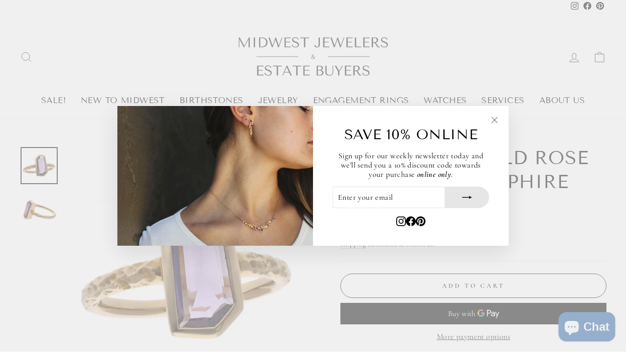

--- FILE ---
content_type: image/svg+xml
request_url: https://midwestestatebuyers.com/cdn/shop/files/Midwest_Jewelers_3.svg?v=1686241829&width=200
body_size: 4265
content:
<svg xmlns="http://www.w3.org/2000/svg" xmlns:xlink="http://www.w3.org/1999/xlink" width="500" zoomAndPan="magnify" viewBox="0 0 375 112.499997" height="150" preserveAspectRatio="xMidYMid meet" version="1.0"><defs><g/><clipPath id="5e5647b9d2"><path d="M 0.828125 0 L 374.167969 0 L 374.167969 112.003906 L 0.828125 112.003906 Z M 0.828125 0 " clip-rule="nonzero"/></clipPath><clipPath id="d46f754c2b"><path d="M 185.304688 37.984375 L 189.695312 37.984375 L 189.695312 44.253906 L 185.304688 44.253906 Z M 185.304688 37.984375 " clip-rule="nonzero"/></clipPath></defs><g clip-path="url(#5e5647b9d2)"><path fill="#ffffff" d="M 0.828125 0 L 374.171875 0 L 374.171875 119.46875 L 0.828125 119.46875 Z M 0.828125 0 " fill-opacity="1" fill-rule="nonzero"/><path fill="#ffffff" d="M 0.828125 0 L 374.171875 0 L 374.171875 112.003906 L 0.828125 112.003906 Z M 0.828125 0 " fill-opacity="1" fill-rule="nonzero"/><path fill="#ffffff" d="M 0.828125 0 L 374.171875 0 L 374.171875 112.003906 L 0.828125 112.003906 Z M 0.828125 0 " fill-opacity="1" fill-rule="nonzero"/></g><g clip-path="url(#d46f754c2b)"><path fill="#ffffff" d="M 185.304688 37.984375 L 189.667969 37.984375 L 189.667969 44.21875 L 185.304688 44.21875 Z M 185.304688 37.984375 " fill-opacity="1" fill-rule="nonzero"/></g><g fill="#1c2120" fill-opacity="1"><g transform="translate(42.058923, 37.23298)"><g><path d="M 5.046875 -18.796875 L 3.21875 -18.796875 L 3.21875 0 L 4.40625 0 L 4.40625 -15.34375 L 4.515625 -15.34375 L 12.8125 0.328125 L 13.296875 0.328125 L 21.78125 -15.234375 L 21.890625 -15.234375 L 21.890625 0 L 24.328125 0 L 24.328125 -18.796875 L 22.484375 -18.796875 L 13.78125 -2.65625 L 13.671875 -2.65625 Z M 5.046875 -18.796875 "/></g></g></g><g fill="#1c2120" fill-opacity="1"><g transform="translate(69.614434, 37.23298)"><g><path d="M 4.296875 -18.796875 L 4.296875 0 L 6.734375 0 L 6.734375 -18.796875 Z M 4.296875 -18.796875 "/></g></g></g><g fill="#1c2120" fill-opacity="1"><g transform="translate(80.652753, 37.23298)"><g><path d="M 3.484375 0 L 3.484375 -18.796875 L 9.671875 -18.796875 C 11.160156 -18.796875 12.519531 -18.554688 13.75 -18.078125 C 14.988281 -17.609375 16.050781 -16.957031 16.9375 -16.125 C 17.820312 -15.289062 18.507812 -14.300781 19 -13.15625 C 19.488281 -12.007812 19.734375 -10.773438 19.734375 -9.453125 C 19.734375 -8.078125 19.476562 -6.8125 18.96875 -5.65625 C 18.457031 -4.5 17.757812 -3.5 16.875 -2.65625 C 15.988281 -1.8125 14.953125 -1.15625 13.765625 -0.6875 C 12.585938 -0.226562 11.328125 0 9.984375 0 Z M 5.9375 -1.1875 L 8.890625 -1.1875 C 10.359375 -1.1875 11.609375 -1.429688 12.640625 -1.921875 C 13.671875 -2.410156 14.515625 -3.046875 15.171875 -3.828125 C 15.835938 -4.617188 16.320312 -5.503906 16.625 -6.484375 C 16.925781 -7.460938 17.078125 -8.4375 17.078125 -9.40625 C 17.078125 -10.476562 16.898438 -11.507812 16.546875 -12.5 C 16.191406 -13.5 15.664062 -14.378906 14.96875 -15.140625 C 14.28125 -15.898438 13.425781 -16.503906 12.40625 -16.953125 C 11.382812 -17.398438 10.210938 -17.625 8.890625 -17.625 L 5.9375 -17.625 Z M 5.9375 -1.1875 "/></g></g></g><g fill="#1c2120" fill-opacity="1"><g transform="translate(101.198522, 37.23298)"><g><path d="M 0.8125 -18.796875 L 7.46875 0 L 9.078125 0 L 14.203125 -14.6875 L 14.34375 -14.6875 L 19.3125 0 L 20.890625 0 L 27.5625 -18.796875 L 26.328125 -18.796875 L 20.765625 -3.109375 L 20.65625 -3.109375 L 15.421875 -18.796875 L 14.265625 -18.796875 L 8.921875 -3.203125 L 8.8125 -3.203125 L 3.28125 -18.796875 Z M 0.8125 -18.796875 "/></g></g></g><g fill="#1c2120" fill-opacity="1"><g transform="translate(129.559744, 37.23298)"><g><path d="M 3.21875 -18.796875 L 3.21875 0 L 15.359375 0 L 15.359375 -1.484375 L 5.671875 -1.484375 L 5.671875 -9.34375 L 14 -9.34375 L 14 -10.578125 L 5.671875 -10.578125 L 5.671875 -17.328125 L 15.359375 -17.328125 L 15.359375 -18.796875 Z M 3.21875 -18.796875 "/></g></g></g><g fill="#1c2120" fill-opacity="1"><g transform="translate(145.727795, 37.23298)"><g><path d="M 1 -4.75 C 1.03125 -3.976562 1.226562 -3.28125 1.59375 -2.65625 C 1.96875 -2.03125 2.472656 -1.5 3.109375 -1.0625 C 3.742188 -0.625 4.488281 -0.28125 5.34375 -0.03125 C 6.207031 0.207031 7.148438 0.328125 8.171875 0.328125 C 9.203125 0.328125 10.132812 0.203125 10.96875 -0.046875 C 11.800781 -0.304688 12.515625 -0.664062 13.109375 -1.125 C 13.703125 -1.59375 14.15625 -2.15625 14.46875 -2.8125 C 14.789062 -3.476562 14.953125 -4.210938 14.953125 -5.015625 C 14.953125 -6.128906 14.675781 -7.039062 14.125 -7.75 C 13.570312 -8.457031 12.878906 -9.046875 12.046875 -9.515625 C 11.210938 -9.992188 10.304688 -10.394531 9.328125 -10.71875 C 8.359375 -11.039062 7.457031 -11.378906 6.625 -11.734375 C 5.789062 -12.097656 5.09375 -12.507812 4.53125 -12.96875 C 3.976562 -13.4375 3.703125 -14.054688 3.703125 -14.828125 C 3.703125 -15.253906 3.796875 -15.65625 3.984375 -16.03125 C 4.171875 -16.40625 4.445312 -16.734375 4.8125 -17.015625 C 5.1875 -17.296875 5.640625 -17.519531 6.171875 -17.6875 C 6.710938 -17.851562 7.332031 -17.9375 8.03125 -17.9375 C 9.195312 -17.9375 10.1875 -17.691406 11 -17.203125 C 11.8125 -16.710938 12.289062 -15.9375 12.4375 -14.875 L 14.265625 -14.875 C 14.148438 -15.539062 13.90625 -16.132812 13.53125 -16.65625 C 13.15625 -17.1875 12.679688 -17.632812 12.109375 -18 C 11.535156 -18.375 10.882812 -18.65625 10.15625 -18.84375 C 9.4375 -19.03125 8.679688 -19.125 7.890625 -19.125 C 7.066406 -19.125 6.285156 -19.015625 5.546875 -18.796875 C 4.804688 -18.585938 4.148438 -18.273438 3.578125 -17.859375 C 3.015625 -17.453125 2.566406 -16.929688 2.234375 -16.296875 C 1.910156 -15.671875 1.75 -14.957031 1.75 -14.15625 C 1.75 -13.09375 2.015625 -12.238281 2.546875 -11.59375 C 3.085938 -10.957031 3.765625 -10.421875 4.578125 -9.984375 C 5.390625 -9.554688 6.269531 -9.191406 7.21875 -8.890625 C 8.175781 -8.585938 9.0625 -8.242188 9.875 -7.859375 C 10.6875 -7.472656 11.359375 -7 11.890625 -6.4375 C 12.429688 -5.882812 12.703125 -5.144531 12.703125 -4.21875 C 12.703125 -3.050781 12.273438 -2.195312 11.421875 -1.65625 C 10.578125 -1.125 9.445312 -0.859375 8.03125 -0.859375 C 6.90625 -0.859375 6 -1.003906 5.3125 -1.296875 C 4.632812 -1.597656 4.113281 -1.953125 3.75 -2.359375 C 3.394531 -2.773438 3.15625 -3.203125 3.03125 -3.640625 C 2.90625 -4.078125 2.832031 -4.445312 2.8125 -4.75 Z M 1 -4.75 "/></g></g></g><g fill="#1c2120" fill-opacity="1"><g transform="translate(162.513554, 37.23298)"><g><path d="M 10.171875 0 L 10.171875 -17.328125 L 17.375 -17.328125 L 17.375 -18.796875 L 0.53125 -18.796875 L 0.53125 -17.328125 L 7.734375 -17.328125 L 7.734375 0 Z M 10.171875 0 "/></g></g></g><g fill="#1c2120" fill-opacity="1"><g transform="translate(180.427321, 37.23298)"><g/></g></g><g fill="#1c2120" fill-opacity="1"><g transform="translate(189.827353, 37.23298)"><g><path d="M 8.359375 -18.796875 L 8.359375 -5.234375 C 8.359375 -4.804688 8.34375 -4.335938 8.3125 -3.828125 C 8.28125 -3.316406 8.175781 -2.84375 8 -2.40625 C 7.820312 -1.96875 7.550781 -1.597656 7.1875 -1.296875 C 6.820312 -1.003906 6.296875 -0.859375 5.609375 -0.859375 C 5.023438 -0.859375 4.539062 -0.960938 4.15625 -1.171875 C 3.769531 -1.390625 3.460938 -1.660156 3.234375 -1.984375 C 3.015625 -2.304688 2.851562 -2.648438 2.75 -3.015625 C 2.65625 -3.390625 2.609375 -3.71875 2.609375 -4 L 0.265625 -4 C 0.304688 -2.625 0.753906 -1.554688 1.609375 -0.796875 C 2.472656 -0.046875 3.765625 0.328125 5.484375 0.328125 C 6.710938 0.328125 7.6875 0.144531 8.40625 -0.21875 C 9.125 -0.59375 9.65625 -1.0625 10 -1.625 C 10.351562 -2.1875 10.570312 -2.796875 10.65625 -3.453125 C 10.75 -4.117188 10.796875 -4.738281 10.796875 -5.3125 L 10.796875 -18.796875 Z M 8.359375 -18.796875 "/></g></g></g><g fill="#1c2120" fill-opacity="1"><g transform="translate(203.846826, 37.23298)"><g><path d="M 3.21875 -18.796875 L 3.21875 0 L 15.359375 0 L 15.359375 -1.484375 L 5.671875 -1.484375 L 5.671875 -9.34375 L 14 -9.34375 L 14 -10.578125 L 5.671875 -10.578125 L 5.671875 -17.328125 L 15.359375 -17.328125 L 15.359375 -18.796875 Z M 3.21875 -18.796875 "/></g></g></g><g fill="#1c2120" fill-opacity="1"><g transform="translate(220.014878, 37.23298)"><g><path d="M 0.8125 -18.796875 L 7.46875 0 L 9.078125 0 L 14.203125 -14.6875 L 14.34375 -14.6875 L 19.3125 0 L 20.890625 0 L 27.5625 -18.796875 L 26.328125 -18.796875 L 20.765625 -3.109375 L 20.65625 -3.109375 L 15.421875 -18.796875 L 14.265625 -18.796875 L 8.921875 -3.203125 L 8.8125 -3.203125 L 3.28125 -18.796875 Z M 0.8125 -18.796875 "/></g></g></g><g fill="#1c2120" fill-opacity="1"><g transform="translate(248.376089, 37.23298)"><g><path d="M 3.21875 -18.796875 L 3.21875 0 L 15.359375 0 L 15.359375 -1.484375 L 5.671875 -1.484375 L 5.671875 -9.34375 L 14 -9.34375 L 14 -10.578125 L 5.671875 -10.578125 L 5.671875 -17.328125 L 15.359375 -17.328125 L 15.359375 -18.796875 Z M 3.21875 -18.796875 "/></g></g></g><g fill="#1c2120" fill-opacity="1"><g transform="translate(264.544128, 37.23298)"><g><path d="M 3.21875 0 L 3.21875 -18.796875 L 5.671875 -18.796875 L 5.671875 -1.484375 L 15.359375 -1.484375 L 15.359375 0 Z M 3.21875 0 "/></g></g></g><g fill="#1c2120" fill-opacity="1"><g transform="translate(280.712167, 37.23298)"><g><path d="M 3.21875 -18.796875 L 3.21875 0 L 15.359375 0 L 15.359375 -1.484375 L 5.671875 -1.484375 L 5.671875 -9.34375 L 14 -9.34375 L 14 -10.578125 L 5.671875 -10.578125 L 5.671875 -17.328125 L 15.359375 -17.328125 L 15.359375 -18.796875 Z M 3.21875 -18.796875 "/></g></g></g><g fill="#1c2120" fill-opacity="1"><g transform="translate(296.880207, 37.23298)"><g><path d="M 3.21875 -18.796875 L 3.21875 0 L 5.671875 0 L 5.671875 -8.296875 L 6.84375 -8.296875 C 7.34375 -8.296875 7.757812 -8.25 8.09375 -8.15625 C 8.425781 -8.070312 8.726562 -7.921875 9 -7.703125 C 9.269531 -7.492188 9.519531 -7.21875 9.75 -6.875 C 9.976562 -6.53125 10.253906 -6.109375 10.578125 -5.609375 L 12.703125 -2.46875 C 12.972656 -2.0625 13.238281 -1.6875 13.5 -1.34375 C 13.757812 -1 14.039062 -0.707031 14.34375 -0.46875 C 14.644531 -0.226562 14.988281 -0.0351562 15.375 0.109375 C 15.757812 0.253906 16.222656 0.328125 16.765625 0.328125 C 17.148438 0.328125 17.46875 0.304688 17.71875 0.265625 C 17.976562 0.234375 18.234375 0.144531 18.484375 0 L 18.484375 -1 C 18.390625 -0.976562 18.296875 -0.960938 18.203125 -0.953125 C 18.117188 -0.941406 18.03125 -0.9375 17.9375 -0.9375 C 17.5625 -0.9375 17.226562 -0.988281 16.9375 -1.09375 C 16.65625 -1.207031 16.390625 -1.363281 16.140625 -1.5625 C 15.890625 -1.769531 15.644531 -2.019531 15.40625 -2.3125 C 15.175781 -2.613281 14.9375 -2.953125 14.6875 -3.328125 C 13.9375 -4.421875 13.351562 -5.296875 12.9375 -5.953125 C 12.53125 -6.609375 12.207031 -7.113281 11.96875 -7.46875 C 11.726562 -7.820312 11.53125 -8.078125 11.375 -8.234375 C 11.21875 -8.398438 11.035156 -8.539062 10.828125 -8.65625 L 10.5625 -8.78125 L 10.5625 -8.890625 C 11.414062 -8.941406 12.148438 -9.128906 12.765625 -9.453125 C 13.390625 -9.773438 13.894531 -10.175781 14.28125 -10.65625 C 14.675781 -11.144531 14.960938 -11.671875 15.140625 -12.234375 C 15.328125 -12.796875 15.421875 -13.347656 15.421875 -13.890625 C 15.421875 -14.367188 15.328125 -14.894531 15.140625 -15.46875 C 14.953125 -16.039062 14.628906 -16.570312 14.171875 -17.0625 C 13.710938 -17.5625 13.085938 -17.972656 12.296875 -18.296875 C 11.515625 -18.628906 10.519531 -18.796875 9.3125 -18.796875 Z M 5.671875 -17.625 L 8.375 -17.625 C 9.0625 -17.625 9.675781 -17.523438 10.21875 -17.328125 C 10.769531 -17.128906 11.238281 -16.851562 11.625 -16.5 C 12.019531 -16.15625 12.320312 -15.738281 12.53125 -15.25 C 12.738281 -14.769531 12.84375 -14.242188 12.84375 -13.671875 C 12.84375 -13.191406 12.75 -12.703125 12.5625 -12.203125 C 12.375 -11.710938 12.085938 -11.265625 11.703125 -10.859375 C 11.328125 -10.460938 10.867188 -10.140625 10.328125 -9.890625 C 9.785156 -9.640625 9.15625 -9.515625 8.4375 -9.515625 L 5.671875 -9.515625 Z M 5.671875 -17.625 "/></g></g></g><g fill="#1c2120" fill-opacity="1"><g transform="translate(316.163695, 37.23298)"><g><path d="M 1 -4.75 C 1.03125 -3.976562 1.226562 -3.28125 1.59375 -2.65625 C 1.96875 -2.03125 2.472656 -1.5 3.109375 -1.0625 C 3.742188 -0.625 4.488281 -0.28125 5.34375 -0.03125 C 6.207031 0.207031 7.148438 0.328125 8.171875 0.328125 C 9.203125 0.328125 10.132812 0.203125 10.96875 -0.046875 C 11.800781 -0.304688 12.515625 -0.664062 13.109375 -1.125 C 13.703125 -1.59375 14.15625 -2.15625 14.46875 -2.8125 C 14.789062 -3.476562 14.953125 -4.210938 14.953125 -5.015625 C 14.953125 -6.128906 14.675781 -7.039062 14.125 -7.75 C 13.570312 -8.457031 12.878906 -9.046875 12.046875 -9.515625 C 11.210938 -9.992188 10.304688 -10.394531 9.328125 -10.71875 C 8.359375 -11.039062 7.457031 -11.378906 6.625 -11.734375 C 5.789062 -12.097656 5.09375 -12.507812 4.53125 -12.96875 C 3.976562 -13.4375 3.703125 -14.054688 3.703125 -14.828125 C 3.703125 -15.253906 3.796875 -15.65625 3.984375 -16.03125 C 4.171875 -16.40625 4.445312 -16.734375 4.8125 -17.015625 C 5.1875 -17.296875 5.640625 -17.519531 6.171875 -17.6875 C 6.710938 -17.851562 7.332031 -17.9375 8.03125 -17.9375 C 9.195312 -17.9375 10.1875 -17.691406 11 -17.203125 C 11.8125 -16.710938 12.289062 -15.9375 12.4375 -14.875 L 14.265625 -14.875 C 14.148438 -15.539062 13.90625 -16.132812 13.53125 -16.65625 C 13.15625 -17.1875 12.679688 -17.632812 12.109375 -18 C 11.535156 -18.375 10.882812 -18.65625 10.15625 -18.84375 C 9.4375 -19.03125 8.679688 -19.125 7.890625 -19.125 C 7.066406 -19.125 6.285156 -19.015625 5.546875 -18.796875 C 4.804688 -18.585938 4.148438 -18.273438 3.578125 -17.859375 C 3.015625 -17.453125 2.566406 -16.929688 2.234375 -16.296875 C 1.910156 -15.671875 1.75 -14.957031 1.75 -14.15625 C 1.75 -13.09375 2.015625 -12.238281 2.546875 -11.59375 C 3.085938 -10.957031 3.765625 -10.421875 4.578125 -9.984375 C 5.390625 -9.554688 6.269531 -9.191406 7.21875 -8.890625 C 8.175781 -8.585938 9.0625 -8.242188 9.875 -7.859375 C 10.6875 -7.472656 11.359375 -7 11.890625 -6.4375 C 12.429688 -5.882812 12.703125 -5.144531 12.703125 -4.21875 C 12.703125 -3.050781 12.273438 -2.195312 11.421875 -1.65625 C 10.578125 -1.125 9.445312 -0.859375 8.03125 -0.859375 C 6.90625 -0.859375 6 -1.003906 5.3125 -1.296875 C 4.632812 -1.597656 4.113281 -1.953125 3.75 -2.359375 C 3.394531 -2.773438 3.15625 -3.203125 3.03125 -3.640625 C 2.90625 -4.078125 2.832031 -4.445312 2.8125 -4.75 Z M 1 -4.75 "/></g></g></g><g fill="#1c2120" fill-opacity="1"><g transform="translate(183.394235, 59.361168)"><g><path d="M 5.90625 -0.703125 C 5.4375 -0.347656 5.015625 -0.117188 4.640625 -0.015625 C 4.265625 0.078125 3.914062 0.125 3.59375 0.125 C 3.125 0.125 2.707031 0.0625 2.34375 -0.0625 C 1.976562 -0.1875 1.675781 -0.351562 1.4375 -0.5625 C 1.195312 -0.78125 1.015625 -1.023438 0.890625 -1.296875 C 0.765625 -1.578125 0.703125 -1.851562 0.703125 -2.125 C 0.703125 -2.425781 0.753906 -2.695312 0.859375 -2.9375 C 0.972656 -3.1875 1.128906 -3.414062 1.328125 -3.625 C 1.523438 -3.84375 1.753906 -4.039062 2.015625 -4.21875 C 2.285156 -4.394531 2.578125 -4.554688 2.890625 -4.703125 C 2.640625 -5.054688 2.425781 -5.375 2.25 -5.65625 C 2.070312 -5.945312 1.984375 -6.257812 1.984375 -6.59375 C 1.984375 -6.78125 2.015625 -6.976562 2.078125 -7.1875 C 2.148438 -7.394531 2.257812 -7.578125 2.40625 -7.734375 C 2.550781 -7.898438 2.734375 -8.035156 2.953125 -8.140625 C 3.171875 -8.242188 3.4375 -8.296875 3.75 -8.296875 C 3.988281 -8.296875 4.210938 -8.253906 4.421875 -8.171875 C 4.628906 -8.097656 4.8125 -7.988281 4.96875 -7.84375 C 5.125 -7.695312 5.25 -7.519531 5.34375 -7.3125 C 5.4375 -7.101562 5.484375 -6.875 5.484375 -6.625 C 5.484375 -6.300781 5.367188 -5.976562 5.140625 -5.65625 C 4.921875 -5.34375 4.539062 -5.0625 4 -4.8125 L 6.328125 -1.75 C 6.554688 -2.0625 6.734375 -2.414062 6.859375 -2.8125 C 6.984375 -3.21875 7.054688 -3.734375 7.078125 -4.359375 L 7.984375 -4.359375 C 7.941406 -3.929688 7.859375 -3.550781 7.734375 -3.21875 C 7.617188 -2.882812 7.488281 -2.585938 7.34375 -2.328125 C 7.207031 -2.078125 7.070312 -1.867188 6.9375 -1.703125 C 6.800781 -1.535156 6.695312 -1.414062 6.625 -1.34375 L 7.6875 0 L 6.453125 0 Z M 3.8125 -7.78125 C 3.632812 -7.78125 3.484375 -7.75 3.359375 -7.6875 C 3.242188 -7.632812 3.144531 -7.5625 3.0625 -7.46875 C 2.988281 -7.375 2.9375 -7.269531 2.90625 -7.15625 C 2.875 -7.039062 2.859375 -6.925781 2.859375 -6.8125 C 2.859375 -6.539062 2.941406 -6.273438 3.109375 -6.015625 C 3.273438 -5.753906 3.484375 -5.46875 3.734375 -5.15625 C 3.835938 -5.207031 3.945312 -5.28125 4.0625 -5.375 C 4.1875 -5.476562 4.296875 -5.59375 4.390625 -5.71875 C 4.492188 -5.84375 4.578125 -5.988281 4.640625 -6.15625 C 4.710938 -6.320312 4.75 -6.5 4.75 -6.6875 C 4.75 -6.789062 4.734375 -6.90625 4.703125 -7.03125 C 4.671875 -7.164062 4.617188 -7.285156 4.546875 -7.390625 C 4.484375 -7.503906 4.390625 -7.597656 4.265625 -7.671875 C 4.140625 -7.742188 3.988281 -7.78125 3.8125 -7.78125 Z M 3.171875 -4.296875 C 2.609375 -4.003906 2.21875 -3.710938 2 -3.421875 C 1.789062 -3.128906 1.6875 -2.8125 1.6875 -2.46875 C 1.6875 -2.144531 1.75 -1.859375 1.875 -1.609375 C 2.007812 -1.367188 2.179688 -1.164062 2.390625 -1 C 2.609375 -0.832031 2.847656 -0.703125 3.109375 -0.609375 C 3.367188 -0.523438 3.628906 -0.484375 3.890625 -0.484375 C 3.953125 -0.484375 4.046875 -0.488281 4.171875 -0.5 C 4.296875 -0.507812 4.441406 -0.53125 4.609375 -0.5625 C 4.773438 -0.601562 4.941406 -0.660156 5.109375 -0.734375 C 5.285156 -0.816406 5.457031 -0.929688 5.625 -1.078125 Z M 3.171875 -4.296875 "/></g></g></g><g fill="#1c2120" fill-opacity="1"><g transform="translate(77.246282, 91.350202)"><g><path d="M 3.21875 -18.796875 L 3.21875 0 L 15.359375 0 L 15.359375 -1.484375 L 5.671875 -1.484375 L 5.671875 -9.34375 L 14 -9.34375 L 14 -10.578125 L 5.671875 -10.578125 L 5.671875 -17.328125 L 15.359375 -17.328125 L 15.359375 -18.796875 Z M 3.21875 -18.796875 "/></g></g></g><g fill="#1c2120" fill-opacity="1"><g transform="translate(93.414333, 91.350202)"><g><path d="M 1 -4.75 C 1.03125 -3.976562 1.226562 -3.28125 1.59375 -2.65625 C 1.96875 -2.03125 2.472656 -1.5 3.109375 -1.0625 C 3.742188 -0.625 4.488281 -0.28125 5.34375 -0.03125 C 6.207031 0.207031 7.148438 0.328125 8.171875 0.328125 C 9.203125 0.328125 10.132812 0.203125 10.96875 -0.046875 C 11.800781 -0.304688 12.515625 -0.664062 13.109375 -1.125 C 13.703125 -1.59375 14.15625 -2.15625 14.46875 -2.8125 C 14.789062 -3.476562 14.953125 -4.210938 14.953125 -5.015625 C 14.953125 -6.128906 14.675781 -7.039062 14.125 -7.75 C 13.570312 -8.457031 12.878906 -9.046875 12.046875 -9.515625 C 11.210938 -9.992188 10.304688 -10.394531 9.328125 -10.71875 C 8.359375 -11.039062 7.457031 -11.378906 6.625 -11.734375 C 5.789062 -12.097656 5.09375 -12.507812 4.53125 -12.96875 C 3.976562 -13.4375 3.703125 -14.054688 3.703125 -14.828125 C 3.703125 -15.253906 3.796875 -15.65625 3.984375 -16.03125 C 4.171875 -16.40625 4.445312 -16.734375 4.8125 -17.015625 C 5.1875 -17.296875 5.640625 -17.519531 6.171875 -17.6875 C 6.710938 -17.851562 7.332031 -17.9375 8.03125 -17.9375 C 9.195312 -17.9375 10.1875 -17.691406 11 -17.203125 C 11.8125 -16.710938 12.289062 -15.9375 12.4375 -14.875 L 14.265625 -14.875 C 14.148438 -15.539062 13.90625 -16.132812 13.53125 -16.65625 C 13.15625 -17.1875 12.679688 -17.632812 12.109375 -18 C 11.535156 -18.375 10.882812 -18.65625 10.15625 -18.84375 C 9.4375 -19.03125 8.679688 -19.125 7.890625 -19.125 C 7.066406 -19.125 6.285156 -19.015625 5.546875 -18.796875 C 4.804688 -18.585938 4.148438 -18.273438 3.578125 -17.859375 C 3.015625 -17.453125 2.566406 -16.929688 2.234375 -16.296875 C 1.910156 -15.671875 1.75 -14.957031 1.75 -14.15625 C 1.75 -13.09375 2.015625 -12.238281 2.546875 -11.59375 C 3.085938 -10.957031 3.765625 -10.421875 4.578125 -9.984375 C 5.390625 -9.554688 6.269531 -9.191406 7.21875 -8.890625 C 8.175781 -8.585938 9.0625 -8.242188 9.875 -7.859375 C 10.6875 -7.472656 11.359375 -7 11.890625 -6.4375 C 12.429688 -5.882812 12.703125 -5.144531 12.703125 -4.21875 C 12.703125 -3.050781 12.273438 -2.195312 11.421875 -1.65625 C 10.578125 -1.125 9.445312 -0.859375 8.03125 -0.859375 C 6.90625 -0.859375 6 -1.003906 5.3125 -1.296875 C 4.632812 -1.597656 4.113281 -1.953125 3.75 -2.359375 C 3.394531 -2.773438 3.15625 -3.203125 3.03125 -3.640625 C 2.90625 -4.078125 2.832031 -4.445312 2.8125 -4.75 Z M 1 -4.75 "/></g></g></g><g fill="#1c2120" fill-opacity="1"><g transform="translate(110.200092, 91.350202)"><g><path d="M 10.171875 0 L 10.171875 -17.328125 L 17.375 -17.328125 L 17.375 -18.796875 L 0.53125 -18.796875 L 0.53125 -17.328125 L 7.734375 -17.328125 L 7.734375 0 Z M 10.171875 0 "/></g></g></g><g fill="#1c2120" fill-opacity="1"><g transform="translate(128.113859, 91.350202)"><g><path d="M 13.671875 -5.53125 L 16.25 0 L 18.859375 0 L 10.09375 -18.796875 L 8.75 -18.796875 L 0.8125 0 L 2.046875 0 L 4.40625 -5.53125 Z M 13.109375 -6.734375 L 4.921875 -6.734375 L 8.78125 -15.796875 L 8.890625 -15.796875 Z M 13.109375 -6.734375 "/></g></g></g><g fill="#1c2120" fill-opacity="1"><g transform="translate(147.773342, 91.350202)"><g><path d="M 10.171875 0 L 10.171875 -17.328125 L 17.375 -17.328125 L 17.375 -18.796875 L 0.53125 -18.796875 L 0.53125 -17.328125 L 7.734375 -17.328125 L 7.734375 0 Z M 10.171875 0 "/></g></g></g><g fill="#1c2120" fill-opacity="1"><g transform="translate(165.687109, 91.350202)"><g><path d="M 3.21875 -18.796875 L 3.21875 0 L 15.359375 0 L 15.359375 -1.484375 L 5.671875 -1.484375 L 5.671875 -9.34375 L 14 -9.34375 L 14 -10.578125 L 5.671875 -10.578125 L 5.671875 -17.328125 L 15.359375 -17.328125 L 15.359375 -18.796875 Z M 3.21875 -18.796875 "/></g></g></g><g fill="#1c2120" fill-opacity="1"><g transform="translate(181.85516, 91.350202)"><g/></g></g><g fill="#1c2120" fill-opacity="1"><g transform="translate(191.255192, 91.350202)"><g><path d="M 3.21875 0 L 9.96875 0 C 11.164062 0 12.175781 -0.15625 13 -0.46875 C 13.820312 -0.78125 14.484375 -1.1875 14.984375 -1.6875 C 15.484375 -2.1875 15.84375 -2.753906 16.0625 -3.390625 C 16.289062 -4.023438 16.40625 -4.664062 16.40625 -5.3125 C 16.40625 -6.332031 16.1875 -7.144531 15.75 -7.75 C 15.3125 -8.363281 14.785156 -8.832031 14.171875 -9.15625 C 13.566406 -9.476562 12.941406 -9.691406 12.296875 -9.796875 C 11.648438 -9.910156 11.132812 -9.972656 10.75 -9.984375 L 10.75 -10.09375 C 11.375 -10.09375 11.960938 -10.210938 12.515625 -10.453125 C 13.066406 -10.703125 13.550781 -11.019531 13.96875 -11.40625 C 14.394531 -11.789062 14.734375 -12.238281 14.984375 -12.75 C 15.234375 -13.257812 15.359375 -13.800781 15.359375 -14.375 C 15.359375 -14.875 15.25 -15.378906 15.03125 -15.890625 C 14.820312 -16.410156 14.5 -16.882812 14.0625 -17.3125 C 13.625 -17.75 13.054688 -18.101562 12.359375 -18.375 C 11.671875 -18.65625 10.863281 -18.796875 9.9375 -18.796875 L 3.21875 -18.796875 Z M 5.671875 -1.1875 L 5.671875 -9.40625 L 8.625 -9.40625 C 9.5 -9.40625 10.257812 -9.285156 10.90625 -9.046875 C 11.550781 -8.816406 12.082031 -8.503906 12.5 -8.109375 C 12.925781 -7.710938 13.238281 -7.253906 13.4375 -6.734375 C 13.644531 -6.222656 13.75 -5.679688 13.75 -5.109375 C 13.75 -4.472656 13.632812 -3.914062 13.40625 -3.4375 C 13.1875 -2.957031 12.890625 -2.546875 12.515625 -2.203125 C 12.140625 -1.859375 11.695312 -1.601562 11.1875 -1.4375 C 10.675781 -1.269531 10.132812 -1.1875 9.5625 -1.1875 Z M 5.671875 -10.578125 L 5.671875 -17.625 L 8.9375 -17.625 C 9.632812 -17.625 10.226562 -17.523438 10.71875 -17.328125 C 11.21875 -17.128906 11.625 -16.867188 11.9375 -16.546875 C 12.25 -16.222656 12.476562 -15.851562 12.625 -15.4375 C 12.769531 -15.03125 12.84375 -14.617188 12.84375 -14.203125 C 12.84375 -13.679688 12.738281 -13.195312 12.53125 -12.75 C 12.320312 -12.3125 12.035156 -11.929688 11.671875 -11.609375 C 11.304688 -11.285156 10.882812 -11.03125 10.40625 -10.84375 C 9.9375 -10.664062 9.429688 -10.578125 8.890625 -10.578125 Z M 5.671875 -10.578125 "/></g></g></g><g fill="#1c2120" fill-opacity="1"><g transform="translate(209.007811, 91.350202)"><g><path d="M 2.15625 -18.796875 L 2.15625 -7.25 C 2.15625 -6.519531 2.222656 -5.707031 2.359375 -4.8125 C 2.503906 -3.925781 2.84375 -3.101562 3.375 -2.34375 C 3.914062 -1.582031 4.710938 -0.945312 5.765625 -0.4375 C 6.828125 0.0703125 8.269531 0.328125 10.09375 0.328125 C 11.238281 0.328125 12.253906 0.148438 13.140625 -0.203125 C 14.035156 -0.566406 14.78125 -1.0625 15.375 -1.6875 C 15.976562 -2.3125 16.429688 -3.039062 16.734375 -3.875 C 17.035156 -4.707031 17.1875 -5.597656 17.1875 -6.546875 L 17.1875 -18.796875 L 16.015625 -18.796875 L 16.015625 -7.4375 C 16.015625 -7.039062 16.003906 -6.640625 15.984375 -6.234375 C 15.960938 -5.835938 15.90625 -5.4375 15.8125 -5.03125 C 15.726562 -4.632812 15.59375 -4.238281 15.40625 -3.84375 C 15.21875 -3.445312 14.941406 -3.050781 14.578125 -2.65625 C 13.941406 -1.957031 13.21875 -1.484375 12.40625 -1.234375 C 11.601562 -0.984375 10.765625 -0.859375 9.890625 -0.859375 C 9.128906 -0.859375 8.457031 -0.972656 7.875 -1.203125 C 7.300781 -1.441406 6.753906 -1.789062 6.234375 -2.25 C 5.816406 -2.613281 5.5 -2.972656 5.28125 -3.328125 C 5.070312 -3.691406 4.910156 -4.046875 4.796875 -4.390625 C 4.691406 -4.742188 4.628906 -5.097656 4.609375 -5.453125 C 4.597656 -5.804688 4.59375 -6.164062 4.59375 -6.53125 L 4.59375 -18.796875 Z M 2.15625 -18.796875 "/></g></g></g><g fill="#1c2120" fill-opacity="1"><g transform="translate(228.345008, 91.350202)"><g><path d="M 0.8125 -18.796875 L 7.3125 -7.125 L 7.3125 0 L 9.75 0 L 9.75 -7.359375 L 16.359375 -18.796875 L 14.90625 -18.796875 L 9.15625 -8.890625 L 9.046875 -8.890625 L 3.578125 -18.796875 Z M 0.8125 -18.796875 "/></g></g></g><g fill="#1c2120" fill-opacity="1"><g transform="translate(245.506773, 91.350202)"><g><path d="M 3.21875 -18.796875 L 3.21875 0 L 15.359375 0 L 15.359375 -1.484375 L 5.671875 -1.484375 L 5.671875 -9.34375 L 14 -9.34375 L 14 -10.578125 L 5.671875 -10.578125 L 5.671875 -17.328125 L 15.359375 -17.328125 L 15.359375 -18.796875 Z M 3.21875 -18.796875 "/></g></g></g><g fill="#1c2120" fill-opacity="1"><g transform="translate(261.674824, 91.350202)"><g><path d="M 3.21875 -18.796875 L 3.21875 0 L 5.671875 0 L 5.671875 -8.296875 L 6.84375 -8.296875 C 7.34375 -8.296875 7.757812 -8.25 8.09375 -8.15625 C 8.425781 -8.070312 8.726562 -7.921875 9 -7.703125 C 9.269531 -7.492188 9.519531 -7.21875 9.75 -6.875 C 9.976562 -6.53125 10.253906 -6.109375 10.578125 -5.609375 L 12.703125 -2.46875 C 12.972656 -2.0625 13.238281 -1.6875 13.5 -1.34375 C 13.757812 -1 14.039062 -0.707031 14.34375 -0.46875 C 14.644531 -0.226562 14.988281 -0.0351562 15.375 0.109375 C 15.757812 0.253906 16.222656 0.328125 16.765625 0.328125 C 17.148438 0.328125 17.46875 0.304688 17.71875 0.265625 C 17.976562 0.234375 18.234375 0.144531 18.484375 0 L 18.484375 -1 C 18.390625 -0.976562 18.296875 -0.960938 18.203125 -0.953125 C 18.117188 -0.941406 18.03125 -0.9375 17.9375 -0.9375 C 17.5625 -0.9375 17.226562 -0.988281 16.9375 -1.09375 C 16.65625 -1.207031 16.390625 -1.363281 16.140625 -1.5625 C 15.890625 -1.769531 15.644531 -2.019531 15.40625 -2.3125 C 15.175781 -2.613281 14.9375 -2.953125 14.6875 -3.328125 C 13.9375 -4.421875 13.351562 -5.296875 12.9375 -5.953125 C 12.53125 -6.609375 12.207031 -7.113281 11.96875 -7.46875 C 11.726562 -7.820312 11.53125 -8.078125 11.375 -8.234375 C 11.21875 -8.398438 11.035156 -8.539062 10.828125 -8.65625 L 10.5625 -8.78125 L 10.5625 -8.890625 C 11.414062 -8.941406 12.148438 -9.128906 12.765625 -9.453125 C 13.390625 -9.773438 13.894531 -10.175781 14.28125 -10.65625 C 14.675781 -11.144531 14.960938 -11.671875 15.140625 -12.234375 C 15.328125 -12.796875 15.421875 -13.347656 15.421875 -13.890625 C 15.421875 -14.367188 15.328125 -14.894531 15.140625 -15.46875 C 14.953125 -16.039062 14.628906 -16.570312 14.171875 -17.0625 C 13.710938 -17.5625 13.085938 -17.972656 12.296875 -18.296875 C 11.515625 -18.628906 10.519531 -18.796875 9.3125 -18.796875 Z M 5.671875 -17.625 L 8.375 -17.625 C 9.0625 -17.625 9.675781 -17.523438 10.21875 -17.328125 C 10.769531 -17.128906 11.238281 -16.851562 11.625 -16.5 C 12.019531 -16.15625 12.320312 -15.738281 12.53125 -15.25 C 12.738281 -14.769531 12.84375 -14.242188 12.84375 -13.671875 C 12.84375 -13.191406 12.75 -12.703125 12.5625 -12.203125 C 12.375 -11.710938 12.085938 -11.265625 11.703125 -10.859375 C 11.328125 -10.460938 10.867188 -10.140625 10.328125 -9.890625 C 9.785156 -9.640625 9.15625 -9.515625 8.4375 -9.515625 L 5.671875 -9.515625 Z M 5.671875 -17.625 "/></g></g></g><g fill="#1c2120" fill-opacity="1"><g transform="translate(280.958313, 91.350202)"><g><path d="M 1 -4.75 C 1.03125 -3.976562 1.226562 -3.28125 1.59375 -2.65625 C 1.96875 -2.03125 2.472656 -1.5 3.109375 -1.0625 C 3.742188 -0.625 4.488281 -0.28125 5.34375 -0.03125 C 6.207031 0.207031 7.148438 0.328125 8.171875 0.328125 C 9.203125 0.328125 10.132812 0.203125 10.96875 -0.046875 C 11.800781 -0.304688 12.515625 -0.664062 13.109375 -1.125 C 13.703125 -1.59375 14.15625 -2.15625 14.46875 -2.8125 C 14.789062 -3.476562 14.953125 -4.210938 14.953125 -5.015625 C 14.953125 -6.128906 14.675781 -7.039062 14.125 -7.75 C 13.570312 -8.457031 12.878906 -9.046875 12.046875 -9.515625 C 11.210938 -9.992188 10.304688 -10.394531 9.328125 -10.71875 C 8.359375 -11.039062 7.457031 -11.378906 6.625 -11.734375 C 5.789062 -12.097656 5.09375 -12.507812 4.53125 -12.96875 C 3.976562 -13.4375 3.703125 -14.054688 3.703125 -14.828125 C 3.703125 -15.253906 3.796875 -15.65625 3.984375 -16.03125 C 4.171875 -16.40625 4.445312 -16.734375 4.8125 -17.015625 C 5.1875 -17.296875 5.640625 -17.519531 6.171875 -17.6875 C 6.710938 -17.851562 7.332031 -17.9375 8.03125 -17.9375 C 9.195312 -17.9375 10.1875 -17.691406 11 -17.203125 C 11.8125 -16.710938 12.289062 -15.9375 12.4375 -14.875 L 14.265625 -14.875 C 14.148438 -15.539062 13.90625 -16.132812 13.53125 -16.65625 C 13.15625 -17.1875 12.679688 -17.632812 12.109375 -18 C 11.535156 -18.375 10.882812 -18.65625 10.15625 -18.84375 C 9.4375 -19.03125 8.679688 -19.125 7.890625 -19.125 C 7.066406 -19.125 6.285156 -19.015625 5.546875 -18.796875 C 4.804688 -18.585938 4.148438 -18.273438 3.578125 -17.859375 C 3.015625 -17.453125 2.566406 -16.929688 2.234375 -16.296875 C 1.910156 -15.671875 1.75 -14.957031 1.75 -14.15625 C 1.75 -13.09375 2.015625 -12.238281 2.546875 -11.59375 C 3.085938 -10.957031 3.765625 -10.421875 4.578125 -9.984375 C 5.390625 -9.554688 6.269531 -9.191406 7.21875 -8.890625 C 8.175781 -8.585938 9.0625 -8.242188 9.875 -7.859375 C 10.6875 -7.472656 11.359375 -7 11.890625 -6.4375 C 12.429688 -5.882812 12.703125 -5.144531 12.703125 -4.21875 C 12.703125 -3.050781 12.273438 -2.195312 11.421875 -1.65625 C 10.578125 -1.125 9.445312 -0.859375 8.03125 -0.859375 C 6.90625 -0.859375 6 -1.003906 5.3125 -1.296875 C 4.632812 -1.597656 4.113281 -1.953125 3.75 -2.359375 C 3.394531 -2.773438 3.15625 -3.203125 3.03125 -3.640625 C 2.90625 -4.078125 2.832031 -4.445312 2.8125 -4.75 Z M 1 -4.75 "/></g></g></g><path stroke-linecap="butt" transform="matrix(0.749307, 0, 0, 0.746681, 216.211217, 54.88108)" fill="none" stroke-linejoin="miter" d="M -0.000372654 0.499311 L 106.634554 0.499311 " stroke="#000000" stroke-width="1" stroke-opacity="1" stroke-miterlimit="4"/><path stroke-linecap="butt" transform="matrix(0.749307, 0, 0, 0.746681, 79.168574, 54.88108)" fill="none" stroke-linejoin="miter" d="M -0.000807371 0.499311 L 106.63412 0.499311 " stroke="#000000" stroke-width="1" stroke-opacity="1" stroke-miterlimit="4"/></svg>